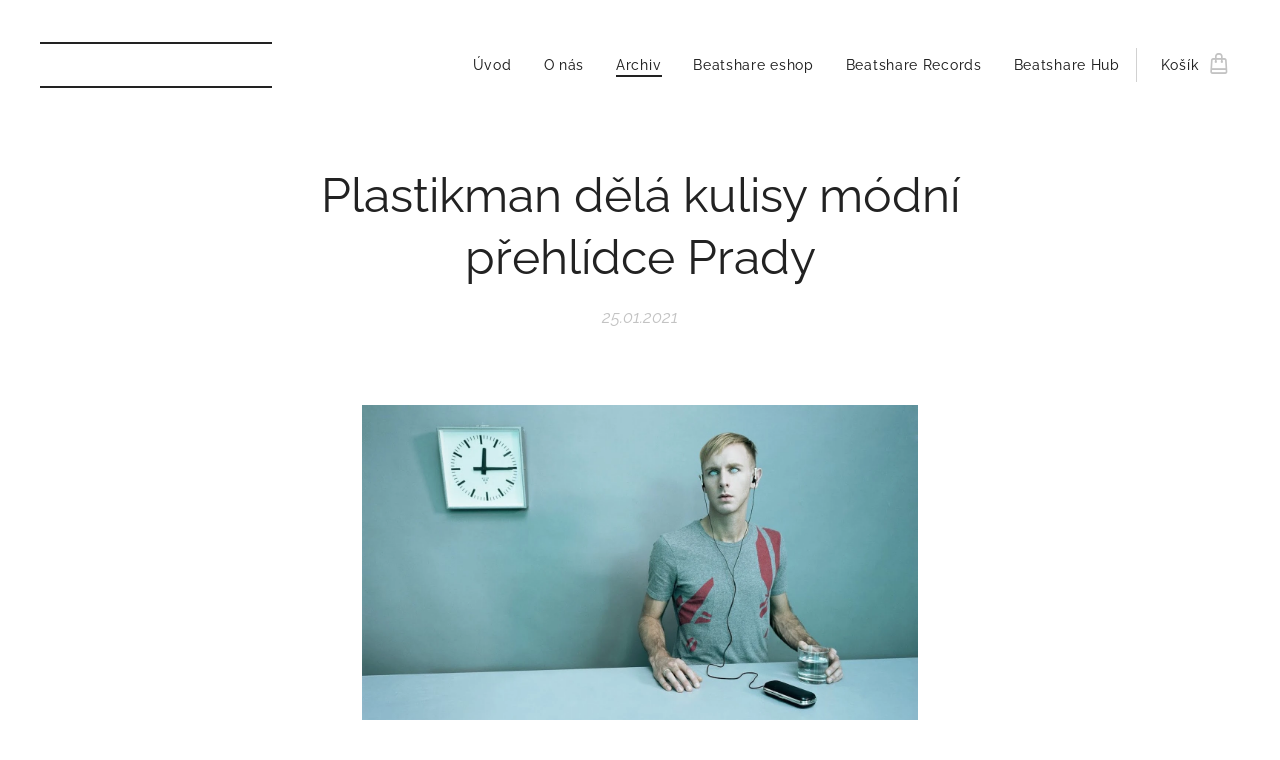

--- FILE ---
content_type: text/css
request_url: https://duyn491kcolsw.cloudfront.net/files/14/141/141ods.css?ph=332202f66e
body_size: 117
content:
:root{--ac-color:#f2d403;--ac-color-h:52.46861924686192;--ac-color-s:97.55102040816327%;--ac-color-l:48.0392156862745%;--ac-color-rgb:242,212,3;--ac-acs:92;--ac-acl:35;--ac-acd:-15;--ac-basic:#000;--ac-basic-rgb:0,0,0;--ac-basic-h:0;--ac-basic-s:0%;--ac-basic-l:0%}